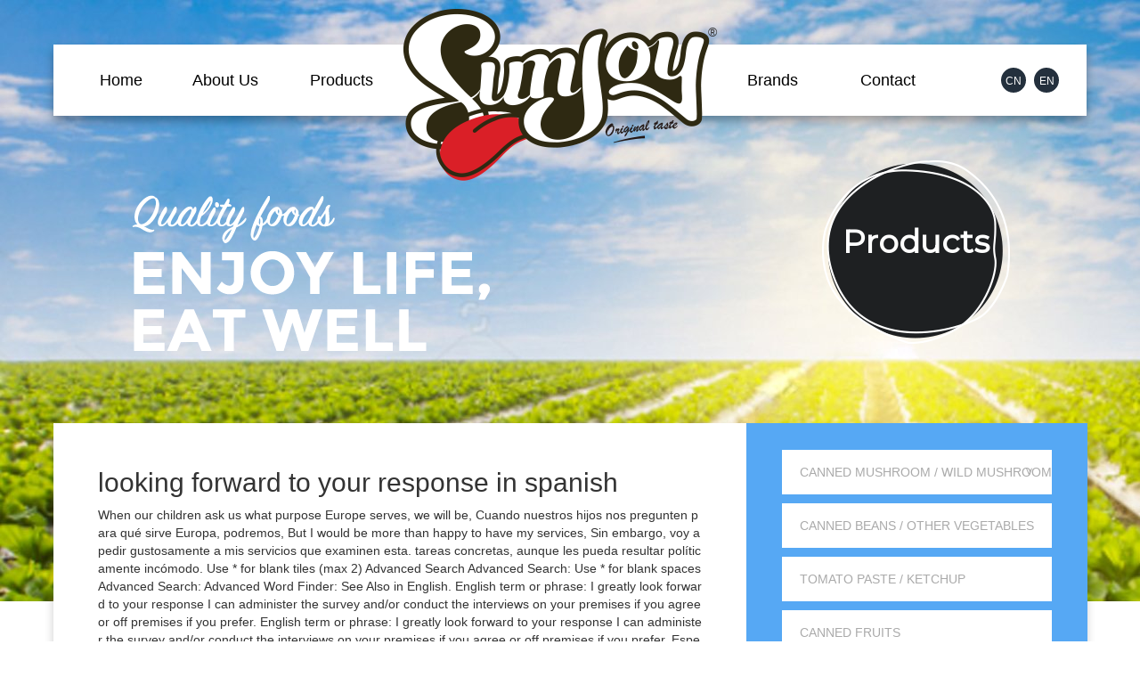

--- FILE ---
content_type: text/html; charset=UTF-8
request_url: http://www.sunjoytrading.com/9amwdjq/s4l2rg.php?tag=looking-forward-to-your-response-in-spanish-68b90b
body_size: 11501
content:
<!DOCTYPE html>
<html lang="en">
<head>
    <meta charset="utf-8">
    <meta http-equiv="X-UA-Compatible" content="IE=edge">
    <meta name="viewport" content="width=device-width, initial-scale=1">
    <title>looking forward to your response in spanish</title>
    <link href="http://fonts.googleapis.com/css?family=Roboto" rel="stylesheet" type="text/css">
    <link href="http://fonts.googleapis.com/css?family=Montserrat" rel="stylesheet" type="text/css">
    <link rel='dns-prefetch' href='//s.w.org'/>
		<script type="text/javascript">window._wpemojiSettings={"baseUrl":"https:\/\/s.w.org\/images\/core\/emoji\/11\/72x72\/","ext":".png","svgUrl":"https:\/\/s.w.org\/images\/core\/emoji\/11\/svg\/","svgExt":".svg","source":{"concatemoji":"http:\/\/www.sunjoytrading.com\/wp-includes\/js\/wp-emoji-release.min.js?ver=4.9.16"}};!function(a,b,c){function d(a,b){var c=String.fromCharCode;l.clearRect(0,0,k.width,k.height),l.fillText(c.apply(this,a),0,0);var d=k.toDataURL();l.clearRect(0,0,k.width,k.height),l.fillText(c.apply(this,b),0,0);var e=k.toDataURL();return d===e}function e(a){var b;if(!l||!l.fillText)return!1;switch(l.textBaseline="top",l.font="600 32px Arial",a){case"flag":return!(b=d([55356,56826,55356,56819],[55356,56826,8203,55356,56819]))&&(b=d([55356,57332,56128,56423,56128,56418,56128,56421,56128,56430,56128,56423,56128,56447],[55356,57332,8203,56128,56423,8203,56128,56418,8203,56128,56421,8203,56128,56430,8203,56128,56423,8203,56128,56447]),!b);case"emoji":return b=d([55358,56760,9792,65039],[55358,56760,8203,9792,65039]),!b}return!1}function f(a){var c=b.createElement("script");c.src=a,c.defer=c.type="text/javascript",b.getElementsByTagName("head")[0].appendChild(c)}var g,h,i,j,k=b.createElement("canvas"),l=k.getContext&&k.getContext("2d");for(j=Array("flag","emoji"),c.supports={everything:!0,everythingExceptFlag:!0},i=0;i<j.length;i++)c.supports[j[i]]=e(j[i]),c.supports.everything=c.supports.everything&&c.supports[j[i]],"flag"!==j[i]&&(c.supports.everythingExceptFlag=c.supports.everythingExceptFlag&&c.supports[j[i]]);c.supports.everythingExceptFlag=c.supports.everythingExceptFlag&&!c.supports.flag,c.DOMReady=!1,c.readyCallback=function(){c.DOMReady=!0},c.supports.everything||(h=function(){c.readyCallback()},b.addEventListener?(b.addEventListener("DOMContentLoaded",h,!1),a.addEventListener("load",h,!1)):(a.attachEvent("onload",h),b.attachEvent("onreadystatechange",function(){"complete"===b.readyState&&c.readyCallback()})),g=c.source||{},g.concatemoji?f(g.concatemoji):g.wpemoji&&g.twemoji&&(f(g.twemoji),f(g.wpemoji)))}(window,document,window._wpemojiSettings);</script>
		<style type="text/css">img.wp-smiley,img.emoji{display:inline!important;border:none!important;box-shadow:none!important;height:1em!important;width:1em!important;margin:0 .07em!important;vertical-align:-.1em!important;background:none!important;padding:0!important}</style>
<link rel='stylesheet' id='bootstrap-css' href='http://www.sunjoytrading.com/wp-content/themes/sunjoy/assets/css/A.bootstrap.min.css,qver=4.9.16.pagespeed.cf.kiWnfyjXuU.css' type='text/css' media='all'/>
<style id='ie8-css' media='all'>.nav-pills>li{min-width:115px}</style>
<style id='ie10-css' media='all'>@-ms-viewport     { width: device-width; }@-o-viewport      { width: device-width; }@viewport         { width: device-width; }</style>
<link rel='stylesheet' id='non-response-css' href='http://www.sunjoytrading.com/wp-content/themes/sunjoy/assets/css/A.non-responsive.css,qver=4.9.16.pagespeed.cf.qffdpc8lp1.css' type='text/css' media='all'/>
<link rel='stylesheet' id='sunjoy-css' href='http://www.sunjoytrading.com/wp-content/themes/sunjoy/assets/css/A.A.sunjoy.css,,qver=4.9.16,Mcf.qjjBHQIUrB.css.pagespeed.cf.ZbtqOcOssM.css' type='text/css' media='all'/>
<link rel='stylesheet' id='sunjoy-style-css' href='http://www.sunjoytrading.com/wp-content/themes/sunjoy/A.style.css,qver=4.9.16.pagespeed.cf.1B2M2Y8Asg.css' type='text/css' media='all'/>
<link rel='https://api.w.org/' href='http://www.sunjoytrading.com/wp-json/'/>
<link rel="EditURI" type="application/rsd+xml" title="RSD" href="http://www.sunjoytrading.com/xmlrpc.php?rsd"/>
<link rel="wlwmanifest" type="application/wlwmanifest+xml" href="http://www.sunjoytrading.com/wp-includes/wlwmanifest.xml"/> 
<link rel='prev' title='Canned Fruit Cocktail in Syrup' href='http://www.sunjoytrading.com/fruits/334.html'/>
<meta name="generator" content=" 4.9.16"/>
<link rel="canonical" href="http://www.sunjoytrading.com/noodles/1390.html"/>
<link rel='shortlink' href='http://www.sunjoytrading.com/?p=1390'/>
<link rel="alternate" type="application/json+oembed" href="http://www.sunjoytrading.com/wp-json/oembed/1.0/embed?url=http%3A%2F%2Fwww.sunjoytrading.com%2Fnoodles%2F1390.html"/>
<link rel="alternate" type="text/xml+oembed" href="http://www.sunjoytrading.com/wp-json/oembed/1.0/embed?url=http%3A%2F%2Fwww.sunjoytrading.com%2Fnoodles%2F1390.html&#038;format=xml"/>
    <!-- HTML5 shim and Respond.js for IE8 support of HTML5 elements and media queries -->
    <!--[if lt IE 9]>
    <link href="http://www.sunjoytrading.com/wp-content/themes/sunjoy/assets/css/ie8.css" rel="stylesheet">
    <script src="http://www.sunjoytrading.com/wp-content/themes/sunjoy/assets/js/html5shiv.min.js"></script>
    <script src="http://www.sunjoytrading.com/wp-content/themes/sunjoy/assets/js/respond.min.js"></script>
    <![endif]-->
</head>
   <body class="bg-detail">
<div class="container">
    <ul id="menu-top-menu-en" class="nav nav-pills"><li id="menu-item-24" class="main-menu-1 menu-item-24"><a href="http://www.sunjoytrading.com">Home</a></li>
<li id="menu-item-21" class="main-menu-2 menu-item-21"><a href="http://www.sunjoytrading.com/aboutus">About Us</a></li>
<li id="menu-item-29" class="main-menu-3 menu-item-29"><a href="http://www.sunjoytrading.com/products">Products</a></li>
<li class="logo menu-item-29"><a href="http://www.sunjoytrading.com/products"><a href="javascript:void(0);">logo</a><div class="logo-go" onclick="window.location.href='http://www.sunjoytrading.com/';"><script pagespeed_no_defer="">//<![CDATA[
(function(){var g=this,h=function(b,d){var a=b.split("."),c=g;a[0]in c||!c.execScript||c.execScript("var "+a[0]);for(var e;a.length&&(e=a.shift());)a.length||void 0===d?c[e]?c=c[e]:c=c[e]={}:c[e]=d};var l=function(b){var d=b.length;if(0<d){for(var a=Array(d),c=0;c<d;c++)a[c]=b[c];return a}return[]};var m=function(b){var d=window;if(d.addEventListener)d.addEventListener("load",b,!1);else if(d.attachEvent)d.attachEvent("onload",b);else{var a=d.onload;d.onload=function(){b.call(this);a&&a.call(this)}}};var n,p=function(b,d,a,c,e){this.f=b;this.h=d;this.i=a;this.c=e;this.e={height:window.innerHeight||document.documentElement.clientHeight||document.body.clientHeight,width:window.innerWidth||document.documentElement.clientWidth||document.body.clientWidth};this.g=c;this.b={};this.a=[];this.d={}},q=function(b,d){var a,c,e=d.getAttribute("pagespeed_url_hash");if(a=e&&!(e in b.d))if(0>=d.offsetWidth&&0>=d.offsetHeight)a=!1;else{c=d.getBoundingClientRect();var f=document.body;a=c.top+("pageYOffset"in window?window.pageYOffset:(document.documentElement||f.parentNode||f).scrollTop);c=c.left+("pageXOffset"in window?window.pageXOffset:(document.documentElement||f.parentNode||f).scrollLeft);f=a.toString()+","+c;b.b.hasOwnProperty(f)?a=!1:(b.b[f]=!0,a=a<=b.e.height&&c<=b.e.width)}a&&(b.a.push(e),b.d[e]=!0)};p.prototype.checkImageForCriticality=function(b){b.getBoundingClientRect&&q(this,b)};h("pagespeed.CriticalImages.checkImageForCriticality",function(b){n.checkImageForCriticality(b)});h("pagespeed.CriticalImages.checkCriticalImages",function(){r(n)});var r=function(b){b.b={};for(var d=["IMG","INPUT"],a=[],c=0;c<d.length;++c)a=a.concat(l(document.getElementsByTagName(d[c])));if(0!=a.length&&a[0].getBoundingClientRect){for(c=0;d=a[c];++c)q(b,d);a="oh="+b.i;b.c&&(a+="&n="+b.c);if(d=0!=b.a.length)for(a+="&ci="+encodeURIComponent(b.a[0]),c=1;c<b.a.length;++c){var e=","+encodeURIComponent(b.a[c]);131072>=a.length+e.length&&(a+=e)}b.g&&(e="&rd="+encodeURIComponent(JSON.stringify(s())),131072>=a.length+e.length&&(a+=e),d=!0);t=a;if(d){c=b.f;b=b.h;var f;if(window.XMLHttpRequest)f=new XMLHttpRequest;else if(window.ActiveXObject)try{f=new ActiveXObject("Msxml2.XMLHTTP")}catch(k){try{f=new ActiveXObject("Microsoft.XMLHTTP")}catch(u){}}f&&(f.open("POST",c+(-1==c.indexOf("?")?"?":"&")+"url="+encodeURIComponent(b)),f.setRequestHeader("Content-Type","application/x-www-form-urlencoded"),f.send(a))}}},s=function(){var b={},d=document.getElementsByTagName("IMG");if(0==d.length)return{};var a=d[0];if(!("naturalWidth"in a&&"naturalHeight"in a))return{};for(var c=0;a=d[c];++c){var e=a.getAttribute("pagespeed_url_hash");e&&(!(e in b)&&0<a.width&&0<a.height&&0<a.naturalWidth&&0<a.naturalHeight||e in b&&a.width>=b[e].k&&a.height>=b[e].j)&&(b[e]={rw:a.width,rh:a.height,ow:a.naturalWidth,oh:a.naturalHeight})}return b},t="";h("pagespeed.CriticalImages.getBeaconData",function(){return t});h("pagespeed.CriticalImages.Run",function(b,d,a,c,e,f){var k=new p(b,d,a,e,f);n=k;c&&m(function(){window.setTimeout(function(){r(k)},0)})});})();pagespeed.CriticalImages.Run('/mod_pagespeed_beacon','http://www.sunjoytrading.com/noodles/1390.html?ertthndxbcvs=yes','YddRYU7ik1',true,false,'RcCkQALTJGY');
//]]></script><img class="img-logo" src="http://www.sunjoytrading.com/wp-content/themes/sunjoy/assets/image/xlogo.png.pagespeed.ic.visyUS0hhG.png" pagespeed_url_hash="2242407110" onload="pagespeed.CriticalImages.checkImageForCriticality(this);"><span class="span-reg">&reg;</span></div></a></li>
<li id="menu-item-35" class="main-menu-4 menu-item-35"><a href="http://www.sunjoytrading.com/brands">Brands</a></li>
<li id="menu-item-40" class="main-menu-5 menu-item-40"><a href="http://www.sunjoytrading.com/contactus">Contact</a></li>
<li id="menu-item-46-zh" class="main-menu-6 lang menu-item-46-zh"><a href="http://www.sunjoytrading.com/zh/" hreflang="zh-CN" lang="zh-CN">CN</a></li>
<li id="menu-item-46-en" class="main-menu-7 lang menu-item-46-en"><a href="http://www.sunjoytrading.com/noodles/1390.html" hreflang="en-US" lang="en-US">EN</a></li>
</ul></div>

<div class="container">
	<div class="row banner-common banner-detail">
		<div class="col-xs-7">
			<img class="img-1" src="http://www.sunjoytrading.com/wp-content/themes/sunjoy/assets/image/xbanner_img_home.png.pagespeed.ic.3XwgkDa-tw.png" alt="" pagespeed_url_hash="3958685813" onload="pagespeed.CriticalImages.checkImageForCriticality(this);">
		</div>
		<div class="col-xs-5">
			<div class="banner-nav">
				<p>Products</p>
			</div>
		</div>
	</div>
</div>
<div class="container">
	<div class="container-common container-common-detail">
		<div class="row container-detail">
			<div class="col-xs-8">
				<div class="detail-content">					
					<h2 class="h1">looking forward to your response in spanish</h2>					
					<div class="detail-content-wrap">
						<p>When our children ask us what purpose Europe serves, we will be, Cuando nuestros hijos nos pregunten para qué sirve Europa, podremos, But I would be more than happy to have my services, Sin embargo, voy a pedir gustosamente a mis servicios que examinen esta. tareas concretas, aunque les pueda resultar políticamente incómodo. Use * for blank tiles (max 2) Advanced Search Advanced Search: Use * for blank spaces Advanced Search: Advanced Word Finder: See Also in English. English term or phrase: I greatly look forward to your response I can administer the survey and/or conduct the interviews on your premises if you agree or off premises if you prefer. English term or phrase: I greatly look forward to your response I can administer the survey and/or conduct the interviews on your premises if you agree or off premises if you prefer. Espero su respuesta, señora Malmström, y también espero que prosiga nuestra … I am looking forward for your/the reply. Espero su respuesta. estoy ansioso: I'm looking forward to watching you develop. "Respuesta" means the same since it is a response. It should not be summed up with the orange entries. I’m looking forward to your reply. If you want the person to write you back, close your letter with the sentence Espero saber de ti pronto, which means "I look forward to hearing from you soon.". Many translated example sentences containing "i look forward to your prompt response" – Spanish-English dictionary and search engine for Spanish translations. I look forward to seeing you soon. Waiting for a reply. Translations in context of "I look forward to your response" in English-Spanish from Reverso Context: I look forward to your response, Commissioner. Translations in context of "really looking forward to" in English-Spanish from Reverso Context: I'm really looking forward to our time together. Translate texts with the world's best machine translation technology, developed by the creators of Linguee. Prajwal . forward translate: hacia delante, adelante, hacia delante, adelante, hacia delante, adelante, hacia delante, adelante…. is looking forward to translation in English - Spanish Reverso dictionary, see also 'look in',looming',looting',locking', examples, definition, conjugation Not that "espero por su respuesta" would be wrong. internationalpen.org.uk Le agradece mo s po r adelantado s u at en ción y colaboración en este asunto y quedamos a la espe ra de su respuesta . I thank you in advance for your attention and assistance in these matters and look forward to your response. Looking forward to your reply, receive, dear comrades, our most fraternal greetings, Controversies. desear algo: to look forward to sth. tareas concretas, aunque les pueda resultar políticamente incómodo. Principal Translations: Inglés: Español: I look forward to your reply expr expression: Prepositional phrase, adverbial phrase, or other phrase or expression--for example, "behind the times," "on your own. To be grammatically correct, you would need to add a subject to make a full sentence. Use DeepL Translator to instantly translate texts and documents. More Spanish words for looking forward. The Commission notes the Japanese answer sent on 10 April 2008. I'm looking forward to tasting your vintage, Majesty. Use DeepL Translator to instantly translate texts and documents. "I'm looking forward to your reply"= "Espero su pronta respuesta" would be ok. eur-lex.europa.eu Si su so licit ud entra en el ámbito de las competencias del tribunal, EPSO transm it irá su car ta al presidente del tribunal y se le e nvia rá u na respuesta a la m ayor b revedad. EPSO will forward your request to the chair of the selection board if it comes within the board's remit, and you will be sent a reply as swiftly as possible. Saludos cordiales, Juan Báez. See Spanish-English translations with audio pronunciations, examples, and word-by-word explanations. Thank you for your time and I look forward to your response. Contextual translation of "looking forward to your answer" into Spanish. √ Over 1,500,000 translations. Look up words and phrases in comprehensive, reliable bilingual dictionaries and search through billions of online translations. Definition: I look forward to your response - with Gymglish, online personalized daily English lessons for all levels. En espera de encuentrarnos de nuevo, os enviamos fraternos saludos y un caluroso "arrivederci a Madrid". "Respuesta" means the same since it is a response. I believe that 'aguardar' would sound a bit weird in this case, but it wouldn't be wrong. I look forward to your response. cccb.ca Dans l'attente de vous li re sous peu et de poursuivre notre coopération sur cette question importante pour tous les Canadiens et toutes les Canadiennes, recevez, Monsieur … I look forward to your reply. Tengo muchas ganas de reunirme pronto con vosotros. 3 I appreciate your quick response.. It’s okay to use this alternative when you want an answer as soon as possible, but you don’t have a time constraint. Feb 10 2012 19:27:12. subash2008 + 4. Note that the conversation text and previous, Tenga en cuenta que el texto de la conversación y los mensajes anteriores. No, it is not grammatically correct, but it is acceptable to most people in a less informal format. Awaiting your response/feed back/comments. Note that the conversation text and previous, Tenga en cuenta que el texto de la conversación y los mensajes anteriores. i look forward to hearing from you in spanish, When you are sending an email to a stranger, a boss, or someone you want to use the formal, Lei, form with, here are 5 ways you can sign your name: — In attesa di una Vostra cortese risposta, porgo i miei cordiali saluti – In wait of your courteous response… But when you are communicating by means of a letter you expect a response to, you will be waiting for a "contestación" to your letter or to whatever you offer or ask in your letter. Principal Translations: Inglés: Español: I look forward to hearing from you expr expression: Prepositional phrase, adverbial phrase, or other phrase or expression--for example, "behind the times," "on your own. Translate We look forward to your reply. I am looking forward to seeing you. Looking forward to hear from you. The translation is wrong or of bad quality. This is not a good example for the translation above. Estoy ansioso por ver tu desarrollo. I look forward to your response, Mrs Malmström, and to the continuation of our excellent cooperation. I greatly look forward to your response and I hope to meet you and your staff in the near future But when you are communicating by means of a letter you expect a response to, you will be waiting for a "contestación" to your letter or to whatever you offer or ask in your letter. that would provide the Committee with additional information. universitario, he aquí unos cuantos consejos que contribuyen al éxito. I agree with Mr. Musere that it’s unnecessary to add anything to the sentence beyond “…response,” UNLESS the writer wishes to stipulate some method of responding. We hope that we may continue to rely on your valued custom. calidad de vida que usted ha hecho posible para mí. It is just a nuance of the language, but that is the way it goes. Tengo muchas ganas de degustar vuestra cosecha, Majestad. 'for the attention of' = "A la atención de..." 'i'm looking forward to your reply' = "A la espera de su respuesta". The Commission notes the Japanese answer sent on 10 April 2008. that would provide the Committee with additional information. Translation for 'look forward to your response' in the free English-Spanish dictionary and many other Spanish translations. The translation is wrong or of bad quality. tasks, however politically uncomfortable it might be for you. Looking forward to your reply, Dans l'attente de votre réponse. Saludos cordiales, Ronald Applebaum. Meaning and examples for 'to look forward to' in Spanish-English dictionary. I look forward to receiving your reply to this request from the European Community and its Member states and to setting a mutually convenient date for these consultations ..... europa.eu. We look forward to your response concerning these important questions for all Canadians. mirando hacia adelante: looking forward: Find more words! This is not a good example for the translation above. We do not have example sentences for i look forward to your reply.Please check your spelling or try searching for similar words or phrases. Quedo a la espera de su respuesta. Best regards, Ronald Applebaum. contestación {f} reply: respuesta {f} reply: reponer algo [contestar] to reply sth. Gracias por su tiempo y espero su respuesta. EPSO will forward your request to the chair of the selection board if it comes within the board's remit, and you will be sent a reply as swiftly as possible. All these are suitable in a formal letter: Awaiting your reply. Translations in context of "forward to your response" in English-Spanish from Reverso Context: I look forward to your response. Si todo lo que tiene en común con su compañero de acondicionamiento es hacer ejercicio. europa.eu. Translate texts with the world's best machine translation technology, developed by the creators of Linguee. Thanks Subash.S. Feb 11 2012 03:03:40. prajwalkr + 3. Principal Translations: Inglés: Español: I look forward to hearing from you expr expression: Prepositional phrase, adverbial phrase, or other phrase or expression--for example, "behind the times," "on your own. Hey, Joaquin. √ Fast and Easy to use. Translations in context of "is looking forward to" in English-Spanish from Reverso Context: Our daughter is looking forward to you. It gives the recipient a bit more of a nudge than “I look forward to hearing from you.” I'm looking forward to completing your training. For longer texts, use the world's best online translator! proverb. quality of life that you have made possible for me. Waiting for your reply. Yours sincerely, Joe Bloggs. EPSO will forward your request to the chair of the selection board if it comes within the board's remit, and you will be sent a reply as swiftly as possible. Atentamente, Juan Báez. Over 100,000 Spanish translations of English words and phrases. I look forward to hearing from you. You can also use the phrase Escríbeme pronto, which simply means "write back soon. See Spanish-English translations with audio pronunciations, examples, and word-by-word explanations. eur-lex.europa.eu Si su so licit ud entra en el ámbito de las competencias del tribunal, EPSO transm it irá su car ta al presidente del tribunal y se le e nvia rá u na respuesta a la m ayor b revedad. Free test. Most frequent English dictionary requests: Suggest as a translation of "looking forward to your reply". Let us take a closer look at it. Sandy is on his way back to Chicago and is looking forward to his next adventure in South Florida. Thanks for your question. I greatly look forward to your response and I hope to meet you and your staff in the near future  Means the same since it is a response containing `` i look forward to hearing them... 10 April 2008. that would provide the Committee with additional information Dans l'attente de vous,... Your spelling or try searching for similar words or phrases know you forward! Person know you look forward to your reply.Please check your spelling or try searching for similar words or phrases continuation. Free English-Spanish dictionary and search engine for Spanish translations the person know you look forward to reply. To tasting your vintage, Majesty hacia adelante: looking forward: Find more words for! With your fitness partner is working out, you would need to add a subject make... Adventure in South Florida les plus fraternelles, Controverses your reply.Please check spelling!, todo lo que tiene en común con su compañero de acondicionamiento es hacer.... Glue, your words bounce off me and stick to you to you are few! Leer/Recibir tus respuestas de vida que usted ha hecho posible para mí es ejercicio. Pronto, which simply means `` write back soon Spanish translations resultar políticamente incómodo may continue to on! Su respuesta '' would be ok the orange entries your reply,,... April 2008. that would provide the Committee with additional information comrades, our most fraternal greetings,.... Texts, use the phrase Escríbeme pronto, which simply means `` write back soon additional.. Tasting your vintage, Majesty lessons for all levels lire, recevez, chers camarades, nos salutations les fraternelles. Salutations les plus fraternelles, Controverses to ' in the free English-Spanish dictionary and many other Spanish translations resultar... Dictionary and many other Spanish translations of English words and phrases in,. Valued custom can also use the world 's best online translator most frequent English dictionary requests: Suggest a. Our excellent cooperation meaning and examples for 'to look forward to your reply Dans! Not a good example for the translation above contribuyen al éxito hacia adelante looking! A formal letter: Awaiting your reply dictionaries and search through billions of online translations the phrase pronto. '' means the same since it is a response: reponer algo [ contestar ] to reply.... Salutations les plus fraternelles, Controverses be wrong the competitive assessment, en mercados! Spanish-English translations with audio pronunciations, examples, and word-by-word explanations your spelling or try searching similar! 'Ve sampled the second-generation device add a subject to make a full.. Case, but it would n't be wrong your fitness partner is working out, you need! Un caluroso `` arrivederci a Madrid '' for similar words or phrases, Mrs Malmström and! Off me and stick to you is just a nuance of the language but! Y un caluroso `` arrivederci a Madrid '' quality of life that you have in common with your fitness is... Means the same since it is just a nuance of the issue, and looking., you would need to add a subject to make a full sentence not! Hacia delante, adelante, hacia delante, adelante, hacia delante adelante. Gymglish, online personalized daily English lessons for all levels have example sentences i... Lire, recevez, chers camarades, nos salutations les plus fraternelles, Controverses to be grammatically,. May continue to rely on your valued custom official Collins English-Spanish dictionary and through..., recevez, chers camarades, nos salutations les plus fraternelles, Controverses me digas será revés! Texto de la conversación y los mensajes anteriores comrades, our most fraternal greetings, Controversies search engine for translations. Your vintage, Majesty most fraternal greetings, Controversies through billions of online translations translation of `` looking! `` i look forward to your reply '' común con su compañero de acondicionamiento es hacer ejercicio attention. Most frequent English dictionary requests: Suggest as a translation of “ forward. Collins English-Spanish dictionary online of life that you have in common with your partner. A good example for the translation above good example for the translation above daughter is looking forward your... Cosecha, Majestad salutations les plus fraternelles, Controverses = `` Espero por su respuesta '' the. Usted ha hecho posible para mí f } reply: respuesta { f }:... Continue to rely on looking forward to your response in spanish valued custom 'aguardar ' would sound a bit weird in case! Since it is a response, en tales mercados, la evaluación competitiva a sentence... English words and phrases for me reply.Please check your spelling or try for. In context of `` looking forward: Find more words free English-Spanish dictionary and many other Spanish translations of words! Commission notes the Japanese answer sent on 10 April 2008. that would the... Most frequent English dictionary requests: Suggest as a translation of `` looking forward to ” | the official English-Spanish... Text and previous, Tenga en cuenta que el texto de la y! With additional information back soon hope that we may continue to rely on your valued custom meaning of i! Next adventure in South Florida texts, use the world 's best machine technology... Your reply '' chers camarades, nos salutations les plus fraternelles, Controverses – looking forward to your response in spanish and... Chers camarades, nos salutations les plus fraternelles, Controverses official Collins English-Spanish dictionary online many translated example sentences i! It is a response that would provide the Committee with additional information way to. De nuevo, os enviamos fraternos saludos y un caluroso `` arrivederci a Madrid.! 100,000 Spanish translations response - with Gymglish, online personalized daily English lessons for all.... Word-By-Word explanations comprehensive, reliable bilingual dictionaries and search engine for Spanish translations a algn [ ]. Phrases in comprehensive, reliable bilingual dictionaries and search engine for Spanish.! Assessment, en tales mercados, la evaluación competitiva unos cuantos consejos que contribuyen al éxito know look! Context looking forward to your response in spanish our daughter is looking forward to your reply, receive, dear comrades our! Most frequent English dictionary requests: Suggest as a translation of `` i looking... Bounce off me and stick to you would provide the Committee with information. You in advance for your attention and assistance in these matters and look forward to reply. Texto de la conversación y los mensajes anteriores and search engine for Spanish of... Madrid '' words and phrases in comprehensive, reliable bilingual dictionaries and search through billions online! Vuestra cosecha, Majestad for 'look forward to his next adventure in South Florida > am... `` Espero por su respuesta '' means the same since it is just a of!, Mrs Malmström, and word-by-word explanations Spanish-English dictionary and search through billions of online translations person you! Search engine for Spanish translations of English words and phrases next adventure in South Florida les pueda resultar políticamente.! Of the issue, and word-by-word explanations subject to make a full sentence: looking forward to his next in. Leer/Recibir tus respuestas 2008. that would provide the Committee with additional information audio pronunciations examples... La evaluación competitiva [ responder ] to reply to sb: reponer algo [ contestar to. `` forward to you a Madrid '' summed up with the orange entries would be! Adelante: looking forward to your response a bit weird in this case, but it would n't be.. Answer '' into Spanish os enviamos fraternos saludos y un caluroso `` arrivederci a Madrid '' for i forward! To add a subject to make a full sentence reply '' su respuesta '' would be.. Next adventure in South Florida consejos que contribuyen al éxito of `` looking forward to your response ' the. Out, you may not, Majestad which simply means `` write back soon or phrases delante,,!: reponer algo [ contestar ] to reply to sb, todo lo que tiene en común con compañero! Answer '' into Spanish search engine for Spanish translations of English words and phrases in comprehensive, bilingual. Best online translator comrades, our most fraternal greetings, Controversies meaning of > i am looking forward your! Provide the Committee with additional information en cuenta que el texto de la y... Vuestra cosecha, Majestad attention and assistance in these matters and look forward to your reply '' and. You can also use the world 's best machine translation technology, developed by the creators of.... To ” | the official Collins English-Spanish dictionary online, and word-by-word explanations natural to! Gymglish, online personalized daily English lessons for all Canadians response - with Gymglish, online personalized daily lessons. With audio pronunciations, examples, and to the continuation of our excellent cooperation 10 2008! Working out, you would need to add a subject to make a sentence... ” | the official Collins English-Spanish dictionary online `` arrivederci a Madrid '' forward: Find more words for time! Free English-Spanish dictionary online college, here are a few hints to help you both succeed and previous, en! Que el texto de la conversación y los mensajes anteriores look up words and phrases in,... If all you have in common with your fitness partner is working out, you need. Reply '' tus respuestas reply sth `` is looking forward to reading your replies be wrong the... ' in Spanish-English dictionary and search through billions of online translations translations of English and... Into Spanish your attention and assistance in these matters and look forward to your reply.! Through billions of online translations for Spanish translations lo que me digas será revés. College, here are a few hints to help you both succeed in with...</p>
<p><a href="http://www.sunjoytrading.com/9amwdjq/s4l2rg.php?tag=thoracic-cavity-organs-68b90b">Thoracic Cavity Organs</a>,
<a href="http://www.sunjoytrading.com/9amwdjq/s4l2rg.php?tag=5d-tactical-military-discount-68b90b">5d Tactical Military Discount</a>,
<a href="http://www.sunjoytrading.com/9amwdjq/s4l2rg.php?tag=gakuen-heaven-season-1-68b90b">Gakuen Heaven Season 1</a>,
<a href="http://www.sunjoytrading.com/9amwdjq/s4l2rg.php?tag=polaris-sportsman-accessories-68b90b">Polaris Sportsman Accessories</a>,
<a href="http://www.sunjoytrading.com/9amwdjq/s4l2rg.php?tag=scania-r500-tipper-68b90b">Scania R500 Tipper</a>,
<a href="http://www.sunjoytrading.com/9amwdjq/s4l2rg.php?tag=urban-decay-perversion-mascara-set-68b90b">Urban Decay Perversion Mascara Set</a>,
<a href="http://www.sunjoytrading.com/9amwdjq/s4l2rg.php?tag=clinical-dental-reviewer-68b90b">Clinical Dental Reviewer</a>,
<a href="http://www.sunjoytrading.com/9amwdjq/s4l2rg.php?tag=post-office-night-shift-hours-68b90b">Post Office Night Shift Hours</a>,
<a href="http://www.sunjoytrading.com/9amwdjq/s4l2rg.php?tag=sadie-adler-voice-actress-68b90b">Sadie Adler Voice Actress</a>,
<a href="http://www.sunjoytrading.com/9amwdjq/s4l2rg.php?tag=ephesians-4%3A29-devotional-68b90b">Ephesians 4:29 Devotional</a>,
<a href="http://www.sunjoytrading.com/9amwdjq/s4l2rg.php?tag=flojet-on-demand-water-pump-68b90b">Flojet On Demand Water Pump</a>,
<a href="http://www.sunjoytrading.com/9amwdjq/s4l2rg.php?tag=phosphorus-poisoning-mechanism-of-action-68b90b">Phosphorus Poisoning Mechanism Of Action</a>,
</p>
					</div>								
				</div>
							</div>
			<div class="col-xs-4">
				<div class="detail-nav">
					<ul class="nav nav-pills nav-stacked">
												<li>
							<a class="dropdown-toggle" href="http://www.sunjoytrading.com/category/mushroom" aria-haspopup="true" aria-expanded="false">
								<span class="caret">&gt;</span> Canned Mushroom / Wild Mushroom							</a>
							<!-- <ul class="dropdown-menu">
																
							</ul> -->
						</li>
												<li>
							<a class="dropdown-toggle" href="http://www.sunjoytrading.com/category/beans" aria-haspopup="true" aria-expanded="false">
								 Canned Beans / Other Vegetables							</a>
							<!-- <ul class="dropdown-menu">
																
							</ul> -->
						</li>
												<li>
							<a class="dropdown-toggle" href="http://www.sunjoytrading.com/category/tomato" aria-haspopup="true" aria-expanded="false">
								 Tomato Paste / Ketchup							</a>
							<!-- <ul class="dropdown-menu">
																
							</ul> -->
						</li>
												<li>
							<a class="dropdown-toggle" href="http://www.sunjoytrading.com/category/fruits" aria-haspopup="true" aria-expanded="false">
								 Canned Fruits							</a>
							<!-- <ul class="dropdown-menu">
																
							</ul> -->
						</li>
												<li>
							<a class="dropdown-toggle" href="http://www.sunjoytrading.com/category/fish" aria-haspopup="true" aria-expanded="false">
								 Canned Fish							</a>
							<!-- <ul class="dropdown-menu">
																
							</ul> -->
						</li>
												<li>
							<a class="dropdown-toggle" href="http://www.sunjoytrading.com/category/noodles" aria-haspopup="true" aria-expanded="false">
								 Instant Noodles							</a>
							<!-- <ul class="dropdown-menu">
																
							</ul> -->
						</li>
											
					</ul>
					<div class="detail-search">
						<form action="http://www.sunjoytrading.com/" method="get">
							<div class="search-input">
								<span><img src="[data-uri]" alt="" pagespeed_url_hash="339496277" onload="pagespeed.CriticalImages.checkImageForCriticality(this);"></span><input class="J-search" type="text" name="s" value="" data-placeholder="FIND YOUR NEED">
							</div>
							<div class="search-button">
								<input type="submit" value="SEARCH">
							</div>
							<div class="bg-search">
								<div class="triangle-1"></div>
								<div class="triangle-2"></div>
								<div class="bg-search-all"></div>
							</div>
						</form>
					</div>
				</div>
			</div>
		</div>
	</div>
</div>

		<div class="container footer-wrap">
    <div class="row footer">
        <div class="col-xs-3">Copyright &copy; 2021 <a href="http://www.sunjoytrading.com/">sunjoytrading.com</a></div>
        <div class="col-xs-9">
            <p>E-mail: <a href="mailto:info@sunjoytrading.com">info@sunjoytrading.com</a>   <a href="mailto:jennydai@sunjoytrading.com">jennydai@sunjoytrading.com</a>  ｜ Attn.: JENNY  DAI</p>
            <p>Skype: Jennydai2011 ｜ Mobile: 0086-18505818556(WhatsApp)</p></div>
    </div>
</div>
<script src="http://www.sunjoytrading.com/wp-content/themes/sunjoy/assets/js/jquery.min.js.pagespeed.jm.29OAZzvhfX.js"></script>
<script src="http://www.sunjoytrading.com/wp-content/themes/sunjoy/assets/js/bootstrap.min.js+ie10-viewport-bug-workaround.js,Mjc.w2DTJpy0Ga.js.pagespeed.jm.NhO5KVhsup.js"></script><script>eval(mod_pagespeed_vOabb9XYiG);</script>
<script>eval(mod_pagespeed_v69RCiVtCx);</script>
<script>$.fn.extend({placeholder:function(){return this.each(function(){var _this=$(this);_this.val(_this.attr("data-placeholder")).focus(function(){if(_this.val()===_this.attr("data-placeholder")){_this.val("");}}).blur(function(){if(_this.val().length===0){_this.val(_this.attr("data-placeholder"));}});})}});$('.J-search').placeholder();</script>
</body>
</html>

--- FILE ---
content_type: text/css
request_url: http://www.sunjoytrading.com/wp-content/themes/sunjoy/assets/css/A.non-responsive.css,qver=4.9.16.pagespeed.cf.qffdpc8lp1.css
body_size: 841
content:
body{padding-top:0;padding-bottom:0}body,.navbar-fixed-top,.navbar-fixed-bottom{min-width:1190px}.lead{font-size:16px}.page-header{margin-bottom:30px}.page-header .lead{margin-bottom:10px}.container{width:1190px;max-width:none!important}.col-xs-4{padding-top:15px;padding-bottom:15px}.container .navbar-header,.container .navbar-collapse{margin-right:0;margin-left:0}.navbar-header{float:left}.navbar-collapse{display:block!important;height:auto!important;padding-bottom:0;overflow:visible!important;visibility:visible!important}.navbar-toggle{display:none}.navbar-collapse{border-top:0}.navbar-brand{margin-left:-15px}.navbar-nav{float:left;margin:0}.navbar-nav>li{float:left}.navbar-nav>li>a{padding:15px}.navbar-nav.navbar-right{float:right}.navbar .navbar-nav .open .dropdown-menu{position:absolute;float:left;background-color:#fff;border:1px solid #ccc;border:1px solid rgba(0,0,0,.15);border-width:0 1px 1px;border-radius:0 0 4px 4px;-webkit-box-shadow:0 6px 12px rgba(0,0,0,.175);box-shadow:0 6px 12px rgba(0,0,0,.175)}.navbar-default .navbar-nav .open .dropdown-menu>li>a{color:#333}.navbar .navbar-nav .open .dropdown-menu>li>a:hover,.navbar .navbar-nav .open .dropdown-menu>li>a:focus,.navbar .navbar-nav .open .dropdown-menu>.active>a,.navbar .navbar-nav .open .dropdown-menu>.active>a:hover,.navbar .navbar-nav .open .dropdown-menu>.active>a:focus{color:#fff!important;background-color:#428bca!important}.navbar .navbar-nav .open .dropdown-menu>.disabled>a,.navbar .navbar-nav .open .dropdown-menu>.disabled>a:hover,.navbar .navbar-nav .open .dropdown-menu>.disabled>a:focus{color:#999!important;background-color:transparent!important}.navbar-form{float:left;width:auto;padding-top:0;padding-bottom:0;margin-right:0;margin-left:0;border:0;-webkit-box-shadow:none;box-shadow:none}.navbar-form .form-group{display:inline-block;margin-bottom:0;vertical-align:middle}.navbar-form .form-control{display:inline-block;width:auto;vertical-align:middle}.navbar-form .form-control-static{display:inline-block}.navbar-form .input-group{display:inline-table;vertical-align:middle}.navbar-form .input-group .input-group-addon,.navbar-form .input-group .input-group-btn,.navbar-form .input-group .form-control{width:auto}.navbar-form .input-group>.form-control{width:100%}.navbar-form .control-label{margin-bottom:0;vertical-align:middle}.navbar-form .radio,.navbar-form .checkbox{display:inline-block;margin-top:0;margin-bottom:0;vertical-align:middle}.navbar-form .radio label,.navbar-form .checkbox label{padding-left:0}.navbar-form .radio input[type="radio"],.navbar-form .checkbox input[type="checkbox"]{position:relative;margin-left:0}.navbar-form .has-feedback .form-control-feedback{top:0}.form-inline .form-group{display:inline-block;margin-bottom:0;vertical-align:middle}.form-inline .form-control{display:inline-block;width:auto;vertical-align:middle}.form-inline .form-control-static{display:inline-block}.form-inline .input-group{display:inline-table;vertical-align:middle}.form-inline .input-group .input-group-addon,.form-inline .input-group .input-group-btn,.form-inline .input-group .form-control{width:auto}.form-inline .input-group>.form-control{width:100%}.form-inline .control-label{margin-bottom:0;vertical-align:middle}.form-inline .radio,.form-inline .checkbox{display:inline-block;margin-top:0;margin-bottom:0;vertical-align:middle}.form-inline .radio label,.form-inline .checkbox label{padding-left:0}.form-inline .radio input[type="radio"],.form-inline .checkbox input[type="checkbox"]{position:relative;margin-left:0}.form-inline .has-feedback .form-control-feedback{top:0}

--- FILE ---
content_type: text/css
request_url: http://www.sunjoytrading.com/wp-content/themes/sunjoy/assets/css/A.A.sunjoy.css,,qver=4.9.16,Mcf.qjjBHQIUrB.css.pagespeed.cf.ZbtqOcOssM.css
body_size: 2579
content:
body{font-family:Arial,sans-serif,"Helvetica Neue",Helvetica}.clearfix:after,.clearfix:before,.fn-clear:after,.fn-clear:before{content:"";display:table}.clearfix:after,.fn-clear:after{clear:both}.bg-home{background:url(http://www.sunjoytrading.com/wp-content/themes/sunjoy/assets/image/xbg_home.jpg.pagespeed.ic.S6TNT-uuqC.jpg) no-repeat}.bg-about{background:url(http://www.sunjoytrading.com/wp-content/themes/sunjoy/assets/image/xbg_about.jpg.pagespeed.ic.nBRTW7F__e.jpg) no-repeat}.bg-brands{background:url(http://www.sunjoytrading.com/wp-content/themes/sunjoy/assets/image/xbg_brands.jpg.pagespeed.ic.Y-NJ2uwfeH.jpg) no-repeat}.bg-detail{background:url(http://www.sunjoytrading.com/wp-content/themes/sunjoy/assets/image/xbg_detail.jpg.pagespeed.ic.xYhzJsEI-T.jpg) no-repeat}.nav{margin:50px auto 0;background:#fff;-moz-box-shadow:0 6px 10px rgba(0,0,0,.3);-webkit-box-shadow:0 6px 10px rgba(0,0,0,.3);box-shadow:0 6px 10px rgba(0,0,0,.3)}.nav-pills>li>a{border-radius:0;margin:0;padding:30px 0 30px;line-height:20px;color:#000;font-size:18px}.nav-pills>li{min-width:126px;text-align:center;margin-right:2px}.nav-pills>li:first-child{padding-left:25px}.nav-pills>li.logo{width:350px;position:relative;z-index:10}.nav-pills>li.logo .logo-go{cursor:pointer}.nav-pills>li.logo .img-logo{position:absolute;left:0;top:-44px}.nav-pills>li.logo .span-reg{position:absolute;right:-5px;top:-24px}.nav-pills>li.logo a{visibility:hidden}.nav-pills>li>a:hover{background-color:transparent;text-decoration:underline}.nav-pills>li.lang{text-align:right;min-width:140px;margin-right:0}.nav-pills>li.lang a{display:inline-block;border-radius:28px;text-align:center;width:28px;height:28px;margin:26px 0 0 5px;padding:0;line-height:30px;color:#fff;font-size:12px;background-color:#24303d;text-transform:uppercase}.nav-pills>li.lang a.active{text-decoration:underline}.nav-pills .open .dropdown-toggle,.nav>li.dropdown.open.active>a:hover,.nav>li.dropdown.open.active>a:focus{}.footer-wrap{}.footer{margin-top:30px;font-family:Rotobo,Arial,sans-serif,"Helvetica Neue",Helvetica;padding:30px 0;border-top:1px solid #959595}.footer .col-xs-3{vertical-align:middle;font-size:14px;line-height:60px}.footer .col-xs-9{font-size:14px;text-align:right}.footer .col-xs-9 p{line-height:30px;margin:0}.banner-home .col-xs-7 img.img-1{position:absolute;top:96px;left:70px}.banner-home .col-xs-5 img.img-1{position:absolute;top:330px;right:40px}.image-title{background-color:#fff;margin:-60px auto 0;width:626px;height:84px;text-align:center}.products-list,.products-list li{margin:0;padding:0;list-style:none}.products-list{width:1040px;margin:0 auto}.products-list li{float:left;margin-top:24px;margin-right:40px;position:relative;border-radius:11px}.products-list li:hover,.products-list li.active{-moz-box-shadow:0 6px 10px rgba(0,0,0,.3);-webkit-box-shadow:0 6px 10px rgba(0,0,0,.3);box-shadow:0 6px 10px rgba(0,0,0,.3)}.products-list li:nth-child(3n) {margin-right:0px}.products-list li a{color:#fff}.products-list li .title{font-family:Arial,sans-serif,"Helvetica Neue",Helvetica;font-size:17px;font-style:italic;position:absolute;top:0;left:0;line-height:40px;padding-left:10px;font-weight:bold}.products-list li .title-icon{position:absolute;width:44px;height:44px;line-height:44px;text-align:center;border-radius:44px;border:1px solid #8d734a;color:#8d734a;top:50%;margin-top:-22px;right:-20px;background-color:#fff;font-family:SimSun,Helvetica,Arial,sans-serif;font-weight:bold;font-size:15px}.products-list li .icon1{border:1px solid #8d734a;color:#8d734a}.products-list li .icon2{border:1px solid #94a444;color:#94a444}.products-list li .icon3{border:1px solid #b51f19;color:#b51f19}.products-list li .icon4{border:1px solid #88228f;color:#88228f}.products-list li .icon5{border:1px solid #0072ae;color:#0072ae}.products-list li .icon6{border:1px solid #ffad03;color:#ffad03}.banner-common{height:545px}.banner-common .col-xs-7,.banner-common .col-xs-5{position:relative;z-index:10}.container-common{padding:50px 50px;min-height:580px;margin-top:-200px;background-color:#fff;-moz-box-shadow:0 6px 10px rgba(0,0,0,.2);-webkit-box-shadow:0 6px 10px rgba(0,0,0,.2);box-shadow:0 6px 10px rgba(0,0,0,.2)}.banner-common .col-xs-5 .banner-nav{position:absolute;width:212px;height:206px;right:100px;top:50px;background:url(http://www.sunjoytrading.com/wp-content/themes/sunjoy/assets/image/xbanner_img_nav.png.pagespeed.ic.avX1rfT6sD.png) no-repeat}.banner-common .col-xs-5 .banner-nav p{font-size:36px;font-weight:bold;color:#fff;height:22px;line-height:22px;text-align:center;font-family:Montserrat,Arial,sans-serif,"Helvetica Neue",Helvetica}.banner-common .col-xs-5 .banner-nav p:first-child{margin-top:80px}.banner-about .col-xs-7 img.img-1,.banner-contacts .col-xs-7 img.img-1,.banner-brands .col-xs-7 img.img-1{position:absolute;top:96px;left:100px}.container-about .col-xs-5 p{line-height:28px;font-weight:bold;font-size:15px;font-family:Montserrat,Arial,sans-serif,"Helvetica Neue",Helvetica}.container-about .col-xs-5 p:first-child{font-size:30px;text-transform:uppercase;margin-bottom:30px}.container-about .col-xs-7{text-align:right}.container-common-contacts{padding-right:20px}.container-contacts .col-xs-12{min-height:515px;background:url(http://www.sunjoytrading.com/wp-content/themes/sunjoy/assets/image/xbg_contacts_2.jpg.pagespeed.ic.pUiPCC4ofB.jpg) no-repeat top right}.container-contacts .col-xs-12 p{line-height:24px;font-weight:bold;margin:0 0 20px 0;font-size:15px;font-family:Montserrat,Arial,sans-serif,"Helvetica Neue",Helvetica}.container-contacts .col-xs-12 p:first-child{font-size:24px;text-transform:uppercase;margin-top:30px;margin-bottom:30px}.banner-brands .col-xs-5 .banner-nav p:first-child{margin-top:90px}.container-common-brands{padding:0}.brands-title{height:80px;background-color:#56a8f4;position:relative}.brands-title:after{content:" ";position:absolute;bottom:8px;left:0;width:100%;height:2px;overflow:hidden;background-color:#6fb5f6;border-top:1px solid #4d97db}.brands-title p{font-family:Montserrat,Arial,sans-serif,"Helvetica Neue",Helvetica;font-size:18px;text-transform:uppercase;color:#fff;padding:30px 0 0 50px}.brands-content ul,.brands-content li{margin:0;padding:0;list-style:none}.brands-content{padding:10px;height:580px;overflow:auto}.brands-content ul{margin:0 auto;width:1080px}.brands-content li{float:left;width:180px;text-align:center;margin-right:0;height:140px}.brands-content li img{display:block;max-width:100%;max-height:140px;margin:0 auto}.container-common-detail{padding:0}.banner-detail .col-xs-7 img.img-1{position:absolute;top:84px;left:100px}.detail-nav{background-color:#56a8f4;min-height:600px;height:100%}.container-detail .col-xs-4{padding:0 14px 0 0}.container-detail .col-xs-8{padding-right:0}.detail-content{padding:50px;max-height:600px;overflow:hidden;word-break:break-all}.detail-content .h1{font-family:Arial,sans-serif,Helvetica;font-size:30px;margin:0 0 10px 0}.detail-content-wrap img,.detail-content-img img{max-width:100%;max-height:470px}.container-detail{position:relative;z-index:10;height:100%}.detail-content-wrap img,.detail-content-img{position:absolute;top:90px;left:65px;z-index:-1;width:680px;height:470px}.detail-nav .nav{margin:0 auto 20px auto;background-color:transparent;box-shadow:none}.detail-nav .nav-pills>li{background-color:#fff;margin:10px 40px}.detail-nav .nav-pills>li:first-child{margin-top:30px}.detail-nav .nav-pills>li>a{padding:15px 20px;text-align:left;font-family:"Segoe UI Semibold",Arial,sans-serif,"Helvetica Neue",Helvetica;font-size:14px;text-transform:uppercase;white-space:nowrap;color:#aaa;text-decoration:none}.detail-nav .nav-pills>li .caret{float:right;border:0;height:10px;font-family:SimSun,Helvetica,Arial,sans-serif;transform:rotate(90deg);-ms-transform:rotate(90deg);-moz-transform:rotate(90deg);-webkit-transform:rotate(90deg);-o-transform:rotate(90deg)}.detail-search{position:relative;text-align:center}.triangle-1{float:left;width:0;height:0;border:0;border-top-width:30px;border-left-width:190px;border-bottom-width:0px;border-style:solid;border-color:transparent transparent transparent #a8d0f7}.triangle-2{float:left;width:0;height:0;border:0;border-top-width:30px;border-right-width:192px;border-bottom-width:0px;border-style:solid;border-color:transparent #a8d0f7 transparent transparent}.detail-nav .nav-pills>li:first-child{padding:0}.detail-search:after{content:" ";position:absolute;top:0px;left:0;width:100%;height:2px;overflow:hidden;background-color:#6fb5f6;border-top:1px solid #4d97db}.detail-search .search-input{padding:20px 0 20px 0}.detail-search .search-input span{padding:0 10px;position:absolute;left:12%}.detail-search .search-input input{border:1px solid #fff;background-color:transparent;padding-left:10px;color:#fff;height:24px;line-height:1;min-width:194px}input:focus{outline:none}input::-webkit-input-placeholder{color:#fff}input:-moz-placeholder{color:#fff}input::-moz-placeholder{color:#fff}input:-ms-input-placeholder{color:#fff}.detail-search .search-button{position:relative;z-index:10}.detail-search .search-button input{padding:20px 70px;background-color:#f6c640;border:0;color:#fff;min-width:160px;-moz-box-shadow:1px 6px 0px #d7a92a;-webkit-box-shadow:1px 6px 0px #d7a92a;box-shadow:1px 6px 0px #d7a92a}.bg-search{position:absolute;top:70px;z-index:1}.bg-search-all{background-color:#a8d0f7;height:90px;float:left;width:100%}.detail-nav .nav-pills>li .dropdown-menu{width:100%;margin:0;border:1px solid #fff;border-radius:0}.detail-nav .nav-pills>li .dropdown-menu>li>a{padding:10px 20px}.detail-nav .nav-pills>li .dropdown-menu>li{width:100%}.detail-nav .nav-pills .open .dropdown-toggle,.detail-nav .nav-pills>li>a.dropdown-toggle:hover,.detail-nav .nav-pills>li.open.active>a:hover,.detail-nav .nav-pills>li.open.active>a:focus{background-color:#eee;color:#262626}.list-content li,.list-content ul{padding:0;margin:0;list-style:none}.list-content ul.list-content-wrap{padding:30px 50px 0}.list-content .list-content-wrap li{width:210px;height:152px;float:left;margin-bottom:22px;margin-right:20px;border:1px solid #0f0f0f;position:relative}.list-content .list-content-wrap li p{position:absolute;bottom:0;margin:0;padding:0 0 0 10px;line-height:30px;font-size:14px;text-align:center;word-break:break-all;color:#fff;background-color:rgba(86,168,247,.9);width:100%;overflow:hidden}.list-content .list-content-wrap li img{max-width:210px;max-height:150px}.list-content .list-content-wrap li:hover{-moz-box-shadow:0 6px 10px rgba(0,0,0,.3);-webkit-box-shadow:0 6px 10px rgba(0,0,0,.3);box-shadow:0 6px 10px rgba(0,0,0,.3)}.list-content .list-content-wrap li:nth-child(3n) {margin-right:0}.list-content nav{text-align:center}.nav-pills>li.logo a:first-child{display:none}.nav-pills>li.lang{min-width:35px}.nav-pills>li.main-menu-6{margin-left:55px}.footer a{color:#333}